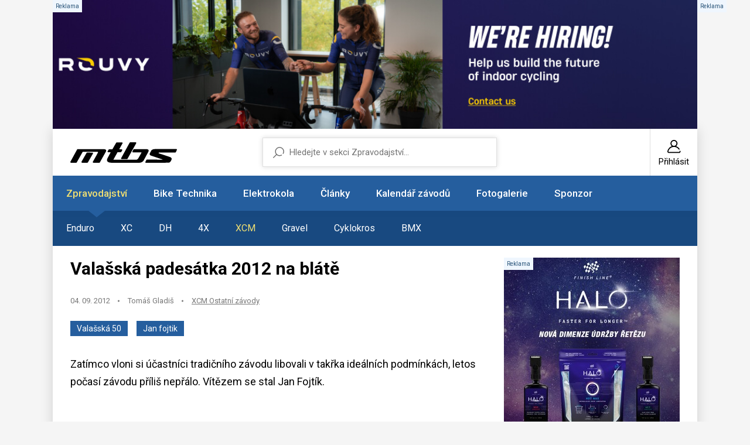

--- FILE ---
content_type: text/html; charset=UTF-8
request_url: https://mtbs.cz/clanek/valasska-padesatka-2012-na-blate/kategorie/popis-xcm
body_size: 11220
content:
<!doctype html>
<html lang="cs">
<head>
	<meta charset="utf-8">
    <meta name="viewport" content="width=device-width, initial-scale=1, shrink-to-fit=no">
    <meta name="format-detection" content="telephone=no">
	<meta name="format-detection" content="telephone=no">
	<title>Valašská padesátka 2012 na blátě / MTBS.cz</title>

	<style>.preload * {transition: none !important;} </style>
	<link rel="preconnect" href="https://fonts.googleapis.com">
	<link rel="preconnect" href="https://fonts.gstatic.com" crossorigin>
	<link href="https://fonts.googleapis.com/css2?family=Roboto:ital,wght@0,100;0,300;0,400;0,500;0,700;0,900;1,100;1,300;1,400;1,500;1,700;1,900&display=swap" rel="stylesheet">
	<link href="/styles/20260109-140429/css.css" rel="stylesheet" lazyload>

	<script>(function(a){_q=function(){return a;};$=function(f){typeof f==="function" && a.push(arguments);return $;};jQuery=$.ready=$;}([]));</script>
	<meta name="description" content="Valašská padesátka 2012 na blátě">

	<meta name="twitter:card" content="summary">
	<meta name="twitter:title" content="Valašská padesátka 2012 na blátě / MTBS.cz">
	<meta name="twitter:description" content="Valašská padesátka 2012 na blátě">
	<meta name="twitter:image" content="https://mtbs.cz/media/clanky/34847/titulka/1_2012-v50-lead2.jpg">

	<meta property="og:title" content="Valašská padesátka 2012 na blátě / MTBS.cz">
	<meta property="og:description" content="Valašská padesátka 2012 na blátě">
	<meta property="og:image" content="https://mtbs.cz/media/clanky/34847/titulka/1_2012-v50-lead2.jpg">
	<meta property="og:site_name" content="MTBS.cz">
	<meta property="og:url" content="https://mtbs.cz/clanek/valasska-padesatka-2012-na-blate/kategorie/popis-xcm">

	<link rel="shortcut icon" href="/favicon.ico">
	<meta name="robots" content="index, follow">

	</head>
<body class="preload" id="top" >

<script> var GTMTag = 'G-MTD44QWFHR'; window.dataLayer = window.dataLayer || []; function gtag(){dataLayer.push(arguments);} </script>
<script async type="module" src="/styles/cookie/cookieconsent-config.js"></script> 
<script async src="https://www.googletagmanager.com/gtag/js?id=G-MTD44QWFHR"></script> <script> gtag('js', new Date()); gtag('config', GTMTag); </script>


<script async src="https://securepubads.g.doubleclick.net/tag/js/gpt.js"></script>
<script>
  window.googletag = window.googletag || {cmd: []};

  googletag.cmd.push(function() {

    googletag.defineSlot(
      '/138051052/Square-MTBS',
      [300, 300],
      'div-gpt-ad-square-mtbs'
    ).addService(googletag.pubads());

    googletag.pubads().enableSingleRequest();
    googletag.pubads().collapseEmptyDivs();
    googletag.enableServices();
  });
</script><div class="web-wrap">

<div class="banner-body"><a href="https://rouvy.com/jobs" class="banner-body__top" id="ad-middle" style="background-image: url('/media/data/banner_trojka/1100x210-01_696dcfe8ed95d.jpg')"><span class="comm"></span></a><div class="banner-body__left" id="ad-left"><span class="comm"></span></div><div class="banner-body__right" id="ad-right"><span class="comm"></span></div></div>
<div class="web-box">

<div class="header">
	<div class="header__top">
		<a href="/" title="MTBS.cz Homepage" class="header__logo">
			<svg width="182" height="35" viewBox="0 0 182 35" style="fill-rule:evenodd;clip-rule:evenodd;stroke-linejoin:round;stroke-miterlimit:2;">
				<path d="M39.466,34.945C39.074,34.945 38.71,34.743 38.508,34.415C38.306,34.083 38.29,33.673 38.469,33.33C38.469,33.33 46.606,18.733 47.192,17.504C47.778,16.279 46.377,16.326 46.377,16.326L21.54,16.326C20.97,16.326 20.772,16.903 20.772,16.903L11,34.364C10.802,34.715 10.426,34.938 10.018,34.938L1.12,34.938C0.724,34.938 0.356,34.731 0.154,34.391C-0.047,34.052 -0.051,33.634 0.143,33.295L11.637,12.244C11.835,11.893 12.211,11.675 12.618,11.675C12.618,11.675 54.352,11.667 56.498,11.675C58.643,11.682 62.973,12.19 60.412,16.587C57.851,20.984 50.45,34.333 50.45,34.333C50.26,34.707 49.872,34.942 49.448,34.942L39.474,34.942L39.466,34.945Z"/>
				<path d="M20.067,34.895C19.668,34.895 19.3,34.684 19.098,34.344C18.896,34.005 18.896,33.584 19.094,33.24L27.703,18.167C27.9,17.82 28.273,17.609 28.676,17.609L37.645,17.641C38.041,17.641 38.409,17.847 38.607,18.187C38.809,18.522 38.813,18.94 38.623,19.283L30.022,34.325C29.824,34.68 29.448,34.899 29.04,34.899L20.064,34.899L20.067,34.895Z"/>
				<path d="M116.791,34.945L70.944,34.945C59.019,34.945 63.377,27.434 63.377,27.434L68.91,17.051L64.687,17.001C64.307,17.001 63.951,16.809 63.745,16.493C63.539,16.177 63.511,15.779 63.67,15.436L65.296,12.716C65.478,12.322 65.878,12.069 66.317,12.069C66.317,12.069 70.034,12.037 70.925,12.069C71.815,12.1 72.215,11.316 72.215,11.316L78.263,0.784C78.457,0.421 78.837,0.195 79.252,0.195L88.099,0.195C88.495,0.195 88.863,0.398 89.064,0.737C89.266,1.077 89.27,1.494 89.076,1.838L83.816,11.304C83.816,11.304 83.29,12.006 84.137,12.053C85.095,12.108 87.541,12.072 87.541,12.072C87.936,12.072 88.301,12.279 88.498,12.615C88.7,12.95 88.708,13.364 88.518,13.707L86.963,16.478C86.765,16.833 86.389,17.055 85.977,17.055L80.543,17.028L73.509,29.69L112.342,29.69C112.342,29.69 114.38,29.99 115.96,27.45C117.262,25.355 120.337,19.783 121.374,17.89C121.762,17.219 120.808,17.25 120.808,17.25L107.038,17.25C106.638,17.25 106.27,17.044 106.068,16.704C105.866,16.365 105.863,15.947 106.056,15.604L107.81,12.307C108.008,11.959 108.384,11.741 108.788,11.741C108.788,11.741 121.96,11.768 129.381,11.788C133.24,11.694 134.942,13.122 132.805,16.993C131.321,19.681 127.462,26.845 125.111,31.176C122.49,35.394 116.783,34.949 116.783,34.949L116.791,34.945Z"/>
				<path d="M87.715,28.792C87.319,28.792 86.955,28.589 86.753,28.254C86.551,27.918 86.543,27.505 86.729,27.161L101.311,0.613C101.505,0.258 101.885,0.031 102.296,0.031C102.296,0.031 111.483,0 111.487,0C111.883,0 112.251,0.207 112.453,0.542C112.655,0.878 112.663,1.295 112.473,1.639L97.59,28.219C97.392,28.574 97.016,28.792 96.609,28.792L87.715,28.792Z"/>
				<path d="M129.124,35C128.732,35 128.372,34.801 128.166,34.473C127.96,34.146 127.945,33.736 128.123,33.392L129.749,30.142C129.939,29.775 130.319,29.545 130.739,29.541C130.739,29.541 155.841,29.67 156.435,29.67C157.028,29.67 157.943,29.424 157.056,29.171C156.36,28.976 143.658,24.777 138.279,22.994C133.723,21.585 135.869,18.448 135.869,18.448L138.105,14.285C138.105,14.285 139.265,11.635 144.561,11.593C155.042,11.511 180.876,11.518 180.876,11.518C181.256,11.518 181.608,11.706 181.814,12.018C182.02,12.33 182.055,12.728 181.901,13.067L180.021,16.872C179.843,17.274 179.439,17.531 178.996,17.531L151.638,17.484C151.638,17.484 151.095,17.371 150.83,18.019C150.565,18.667 150.992,18.862 150.992,18.862C150.992,18.862 167.98,24.402 170.308,25.288C172.635,26.17 173.276,27.579 172.833,29.139C172.505,30.29 172.421,30.388 171.531,32.113C170.047,34.988 167.589,34.863 166.536,34.867C158.98,34.891 129.132,34.992 129.132,34.992L129.124,35Z"/>
			</svg>
		</a>
		<div class="header__user">
			<a href="/registrace">
				<svg width="24" height="24" viewBox="0 0 24 24"><use xlink:href="/styles/img/symbol.svg#icon-user"></use></svg>
				<span>Přihlásit</span>
			</a>
		</div>
		<div class="header__hamburger">
			<a href="#" class="hamburger hamburger--collapse js-toggle-nav">
				<span class="hamburger-box">
					<span class="hamburger-inner"></span>
				</span>
			</a>
		</div>
	</div>
	<form method="get" action="/search" class="header__search">
		<input type="text" name="q" placeholder="Hledejte v sekci Zpravodajství..." value="">
		<input type="hidden" value="1" name="sekce">	</form>
</div>

<div class="nav-custom">
	<ul>
		<li class="only-mobile">
			<a href="/registrace">
				<svg width="24" height="24" viewBox="0 0 24 24"><use xlink:href="/styles/img/symbol.svg#icon-user"/></svg>
				<span>Přihlásit</span>
			</a>
		</li>
		<li class="has-dropdown is-active"><a href="/sekce/zpravodajstvi">Zpravodajství</a><ul><li class="mobileonly"><a href="/sekce/zpravodajstvi">Vše ze sekce Zpravodajství</a></li><li><a href="/rubrika/enduro">Enduro</a></li><li><a href="/rubrika/xc">XC</a></li><li><a href="/rubrika/dh">DH</a></li><li><a href="/rubrika/4x">4X</a></li><li class="is-active"><a href="/rubrika/xcm">XCM</a></li><li><a href="/rubrika/gravel">Gravel</a></li><li><a href="/rubrika/cyklokros">Cyklokros</a></li><li><a href="/rubrika/bmx">BMX</a></li></ul>		<li class="has-dropdown"><a href="/sekce/bike-technika">Bike Technika</a><ul><li class="mobileonly"><a href="/sekce/bike-technika">Vše ze sekce Bike Technika</a></li><li><a href="/kategorie/testy-recenze">Testy - Recenze</a></li><li><a href="/kategorie/tech-news">Tech news</a></li><li><a href="/kategorie/preview">Preview</a></li><li><a href="/kategorie/doplnky">Doplňky</a></li><li><a href="/kategorie/vystavy-a-veletrhy">Výstavy a veletrhy</a></li><li><a href="/kategorie/servis">Servis</a></li><li><a href="/kategorie/video">Video</a></li><li><a href="/kategorie/retro">Retro</a></li></ul>		<li><a href="/sekce/bike-technika/tag/3484-elektro">Elektrokola</a></li>
		<li class="has-dropdown"><a href="/sekce/informace">Články</a><ul><li class="mobileonly"><a href="/sekce/informace">Vše ze sekce Články</a></li><li><a href="/kategorie/clanky-ostatni">Ostatní</a></li><li><a href="/kategorie/pozvanky">Pozvánky</a></li><li><a href="/kategorie/trenink-a-fitness">Trénink a fitness</a></li><li><a href="/kategorie/tymy-a-kluby">Týmy a kluby</a></li><li><a href="/kategorie/vysledky">Výsledky</a></li></ul>		<li class="has-dropdown"><a href="/sekce/kalendar">Kalendář závodů</a><ul><li class="mobileonly"><a href="/sekce/kalendar">Vše ze sekce Kalendář závodů</a></li><li><a href="/kategorie/akce">Akce</a></li><li><a href="/kategorie/cyklokros">Cyklokros</a></li><li><a href="/kategorie/enduro">Enduro</a></li><li><a href="/kategorie/freestyle">Freestyle</a></li><li><a href="/kategorie/gravelk">Gravel</a></li><li><a href="/kategorie/mtbo">MTBO</a></li><li><a href="/kategorie/silnice">Silnice</a></li><li><a href="/kategorie/xcm">XCM</a></li><li><a href="/kategorie/xc">XC</a></li><li><a href="/kategorie/dh">DH</a></li><li><a href="/kategorie/4x">4X</a></li><li><a href="/kategorie/trial">Trial</a></li><li><a href="/ucet/add" class="btn-plus"><svg width="14" height="14" viewBox="0 0 14 14"><use xlink:href="/styles/img/symbol.svg#icon-plus"/></svg><span>Přidat</span></a></li></ul>		<li class="has-dropdown"><a href="/sekce/foto">Fotogalerie</a><ul><li class="mobileonly"><a href="/sekce/foto">Vše ze sekce Fotogalerie</a></li><li><a href="/kategorie/zavody">Závody</a></li><li><a href="/kategorie/technika">Technika</a></li><li><a href="/kategorie/ostatni">Ostatní</a></li></ul>		<li><a href="http://www.zookee.cz" target="_blank">Sponzor</a></li>	</ul>
</div>
<div class="web-box__content" id="itemcontent">
	<div class="article-top"><div class="article-top__content"><h1>Valašská padesátka 2012 na blátě</h1><ul class="content-stamp"><li>04. 09. 2012</li><li><a>Tomáš Gladiš</a></li><li><a href="/kategorie/xcm-ostatni-zavody">XCM Ostatní závody</a></li></ul><div class="article-top__badge"><a class="a-badge a-badge--blue" href="/sekce/zpravodajstvi/tag/2955-valašská 50">Valašská 50</a><a class="a-badge a-badge--blue" href="/sekce/zpravodajstvi/tag/3807-jan fojtik">Jan fojtik</a></div><p>Zatímco vloni si účastníci tradičního závodu libovali v takřka ideálních podmínkách, letos počasí závodu příliš nepřálo. Vítězem se stal Jan Fojtík.</p>
</div><div class="article-top__banner relative" id="ad-clanek-top"><span class="comm"></span><a href="https://eshop.progresscycle.cz/kategorie/znacky/finish-line/"><img class="lazyload" data-src="/media/data/banner_clanek_top/banner-finish-line-halo-300x300_6953b29712916.jpg"></a><div class="splitter20"></div></div></div><div class="home-promo nopadding mt-3 mb-5"><a href="/clanek/valasska-padesatka-2012-na-blate/kategorie/xcm-ostatni-zavody" class="home-promo__img"><picture><img data-src="/media/clanky/34847/titulka/1_2012-v50-lead2.jpg" class="lazyload"></picture></a></div><p>První víkend v září už tradičně patří závodu Zlaté-Mince Valašská 50, který se o uplynulém víkendu znovu uskutečnil ve Vsetíně. Osmnáctý ročník oblíbeného závodu byl předposledním dílem Valašsko-povážské série a kromě domácích závodníků tak byli hojně zastoupeni také slovenští bikeři. Ve výsledku tak do Vsetína přijela velmi solidní sportovní konkurence. Perličkou byla mimo jiné účast Barbory Machulkové a Martina Fuska - dvojice reprezentantů, kteří se o tomto víkendu představí na mistrovství světa horských kol v rakouském Saalbachu.</p>
<p class="center"><img alt=" " height="423" src="http://mtbs.cz/media/2012/09/04/2012-v50-3.jpg" width="640" /></p>
<p>Trasa Valašské padesátky se již za poslední roky ustálila. Po startu tedy balík zamířil areálem bývalé Zbrojovky do stoupání na Vsacký Cáb. Zde byla opět vypsána horská prémie, která byla dostatečným podnětem k tomu, aby se od začátku aktivně závodilo. Stejně jako v páteční časovce Valašský krpál, která sobotní Valašské 50 předcházela, byl i tentokrát s přehledem jako první na vrcholu Ondřej Fojtík následovaný svým bratrem Janem (oba Toyota Dolák) a Lukášem Sáblíkem (Rubena Auto-Menčík Specialized).</p>
<p class="center"><img alt=" " height="853" src="http://mtbs.cz/media/2012/09/04/2012-v50-2.jpg" width="640" /></p>
<p>K dalšímu dělení tria na čele závodu došlo až později. Ve výjezdu na Tanečnici, tedy kousek před půlkou trati, potkaly technické problémy Lukáše Sáblíka a bratrská dvojice z týmu Toyota Dolák tak zůstala na čele osamoceně. „Věděli jsme, že nás už nejspíš nikdo nedojede, takže jsme v příjemném tempu pokračovali dále. Brácha pak musel zastavovat a dofukovat kolo, takže jsem pokračoval na čele už sám až do cíle,“ popisoval v cíli Jan Fojtík. V okamžiku, kdy projel cílovou čarou, se časomíra zastavila na hodnotě 2:19:53.</p>
<p>„Trať byla těžká, ale krásná. Dlouhé kopce, louky, singletraily… Fakt mě to bavilo a vlastně mi ani nevadilo, že bylo tak škaredě,“ zhodnotil závod vítěz, který mimochodem vyjel zdánlivě nejetelný výjezd na Červenku.</p>
<p>Na druhém místě přijel do cíle se ztrátou dvou minut a 16 vteřin Ondřej Fojtík, třetí byl Svatopluk Janečka, tedy další závodník v dresu Toyota Dolák MTB Teamu.</p>
<p class="article-img"><img alt=" " height="960" src="http://mtbs.cz/media/2012/09/04/2012-v50-4.jpg" width="640" /></p>
<p>Nejrychlejší ženou dne byla juniorka Barbora Machulková (4Ever - Cyklo Bulis), a to i přesto, že na náročné trati ztížené deštěm a blátem jako jedna z mála spadla. „Koleno jsem si musela nechat zašít, dali mi tam tři stehy. Doufám ale, že na mistrovství světa budu v pořádku a nebude to mít vliv,“ řekla závodnice, která na nadcházejícím světovém šampionátu patří k favoritkám na přední umistění. Druhé místo mezi ženami putovalo zásluhou Lenky Bulisové rovněž do týmu 4Ever - Cyklo Bulis, třetí místo obsadila Bohunka Petrůjová (VSK Vsetín).</p>
<p>Valašsko-povážská série pokračuje za tři týdny Púchovským MTB Maratónem. Více informací najdete na <strong><a href="http://valasskopovazska.bikepoint.sk/">valasskopovazska.bikepoint.sk</a></strong></p>
<p> </p>
<div class="banner-news" id="ad-clanek-bottom"><div class="relative"><span class="comm"></span><a href="http://www.cykloprofi.cz"><img class="lazyload" data-src="/media/data/banner_clanek_bottom/1040x220superbfinal_6953df8ff3a49.jpg"></a></div><div class="splitter20"></div></div><div class="news-anchors"><h3>Seznam kapitol článku</h3><ul><li><a><strong><svg width="27" height="27" viewBox="0 0 27 27"><use xlink:href="/styles/img/symbol.svg#icon-list"></use></svg><span>Valašská padesátka 2012 na blátě</span></strong></a></li><li><a href="?page=2"><svg width="27" height="27" viewBox="0 0 27 27"><use xlink:href="/styles/img/symbol.svg#icon-list"></use></svg><span>výsledky</span></a></li></ul></div><ul class="content-stamp" style="justify-content:center"><li>04. 09. 2012</li><li><a href="/kategorie/xcm-ostatni-zavody">XCM Ostatní závody</a></li></ul><div class="author"><div class="form-author__img"><picture><img data-src="/media/avatar/1/newavatar1921.jpg" style="border-radius:50%" class="lazyload"></picture></div><h3>Tomáš Gladiš</h3><a>1643 článků</a></div>        <!-- Sekce pro sdílení -->
        <div class="share-section">
            <div class="share-title">Sdílejte tento článek</div>
            <div class="share-buttons">
                <a href="#" class="share-btn facebook-btn" onclick="shareOnFacebook()">
                    <svg viewBox="0 0 24 24">
                        <path d="M24 12.073c0-6.627-5.373-12-12-12s-12 5.373-12 12c0 5.99 4.388 10.954 10.125 11.854v-8.385H7.078v-3.47h3.047V9.43c0-3.007 1.792-4.669 4.533-4.669 1.312 0 2.686.235 2.686.235v2.953H15.83c-1.491 0-1.956.925-1.956 1.874v2.25h3.328l-.532 3.47h-2.796v8.385C19.612 23.027 24 18.062 24 12.073z"/>
                    </svg>
                    Facebook
                </a>
                <a href="#" class="share-btn twitter-btn" onclick="shareOnTwitter()">
                    <svg viewBox="0 0 24 24">
                        <path d="M18.244 2.25h3.308l-7.227 8.26 8.502 11.24H16.17l-5.214-6.817L4.99 21.75H1.68l7.73-8.835L1.254 2.25H8.08l4.713 6.231zm-1.161 17.52h1.833L7.084 4.126H5.117z"/>
                    </svg>
                    X (Twitter)
                </a>
               	<a href="#" class="share-btn threads-btn" onclick="shareOnThreads()">
                    <svg viewBox="0 0 24 24">
                        <path d="M12.186 24h-.007c-3.581-.024-6.334-1.205-8.184-3.509C2.35 18.44 1.5 15.586 1.5 12.334v-.168c0-3.252.85-6.106 2.495-8.156C5.845 2.205 8.598 1.024 12.18 1h.014c2.746.02 5.043.725 6.826 2.098 1.677 1.29 2.858 3.13 3.509 5.467l-2.04.569c-.542-1.94-1.548-3.456-2.999-4.515C16.117 3.71 14.317 3.134 12.181 3h-.006c-2.922.019-5.094.936-6.441 2.717-1.27 1.68-1.884 4.005-1.884 7.117v.168c0 3.112.615 5.437 1.884 7.117 1.347 1.781 3.519 2.698 6.442 2.717h.006c2.135-.134 3.936-.71 5.35-1.615 1.452-1.059 2.457-2.575 2.999-4.515l2.04.569c-.651 2.337-1.832 4.177-3.509 5.467C17.224 23.275 14.932 23.98 12.186 24zM12.18 1zM12.18 3zM12.181 23z"/>
                        <path d="M13 17c-3 0-4-2-4-5s1-5 4-5 4 2 4 5-1 5-4 5zm0-8c-2 0-2 1-2 3s0 3 2 3 2-1 2-3-1-3-2-3z"/>
                    </svg>
                    Threads
                </a>
            </div>
		</div>
		<div class="comments"><div class="comments__add">
					<h2>Vložit komentář</h2>
					<div class="alert alert-warning">Před přidáním komentáře se musíte <a href="/ucet">Přihlásit</a> nebo <a href="/registrace">Registrovat</a></div>
					</div></div><div class="list-carousel list-carousel--news"><div class="list-carousel__head"><h2>Mohlo by vás také zajímat</h2><div class="list-carousel__nav">
									<button class="embla__button embla__button--prev" type="button" disabled="disabled">
										<svg width="7" height="11" viewBox="0 0 7 11"><use xlink:href="/styles/img/symbol.svg#icon-right"></use></svg>
									</button>
									<button class="embla__button embla__button--next" type="button">
										<svg width="7" height="11" viewBox="0 0 7 11"><use xlink:href="/styles/img/symbol.svg#icon-right"></use></svg>
									</button>
								</div></div><div class="list-carousel__body"><div class="embla"><div class="embla__container"><div class="embla__slide">
							<div class="card-news">
								<a href="/clanek/behem-gravel-putovani-si-jan-fojtik-strihnul-mistrak-tady-je-jeho-unikatni-stroj/kategorie/tech-news" class="card-news__img">
								<picture>
									<img data-src="/media/clanky/74196/titulka/1_foja-grvl-v.jpeg" class="lazyload">
								</picture>
								</a>
								<div class="card-news__in">
									<h3><a href="/clanek/behem-gravel-putovani-si-jan-fojtik-strihnul-mistrak-tady-je-jeho-unikatni-stroj/kategorie/tech-news">Během gravel putování si Jan Fojtík střihnul mistrák, tady je jeho unikátní stroj</a></h3>
									<ul class="content-stamp">
										<li>02.09.</li>
										<li><a>Jan Němec</a></li>
										<li><a href="/kategorie/tech-news">Tech news</a></li>
									</ul>
								</div>
							</div>
							</div><div class="embla__slide">
							<div class="card-news">
								<a href="/clanek/bratri-fojtikove-v-brne-otevreli-sve-cyklisticke-centrum/kategorie/testy-recenze" class="card-news__img">
								<picture>
									<img data-src="/media/clanky/61490/titulka/1_fojtik-brno-v.jpg" class="lazyload">
								</picture>
								</a>
								<div class="card-news__in">
									<h3><a href="/clanek/bratri-fojtikove-v-brne-otevreli-sve-cyklisticke-centrum/kategorie/testy-recenze">Bratři Fojtíkové v Brně otevřeli své cyklistické centrum</a></h3>
									<ul class="content-stamp">
										<li>02.05.</li>
										<li><a>Jan Němec</a></li>
										<li><a href="/kategorie/testy-recenze">Testy - Recenze</a></li>
									</ul>
								</div>
							</div>
							</div><div class="embla__slide">
							<div class="card-news">
								<a href="/clanek/jan-fojtik-musel-na-posledni-chvili-menit-partaka-na-cape-epic/kategorie/xcm-ostatni-zavody" class="card-news__img">
								<picture>
									<img data-src="/media/clanky/61134/titulka/1_cape-epic-2018-honza-jirka-v.jpg" class="lazyload">
								</picture>
								</a>
								<div class="card-news__in">
									<h3><a href="/clanek/jan-fojtik-musel-na-posledni-chvili-menit-partaka-na-cape-epic/kategorie/xcm-ostatni-zavody">Jan Fojtík musel na poslední chvíli měnit parťáka na Cape Epic</a></h3>
									<ul class="content-stamp">
										<li>16.03.</li>
										<li><a>Jan Němec</a></li>
										<li><a href="/kategorie/xcm-ostatni-zavody">XCM Ostatní závody</a></li>
									</ul>
								</div>
							</div>
							</div><div class="embla__slide">
							<div class="card-news">
								<a href="/clanek/dozvuky-drasala-2017/kategorie/xcm-kolo-pro-zivot" class="card-news__img">
								<picture>
									<img data-src="/media/clanky/57751/titulka/1_KPZ 2017 Drasal-v.jpg" class="lazyload">
								</picture>
								</a>
								<div class="card-news__in">
									<h3><a href="/clanek/dozvuky-drasala-2017/kategorie/xcm-kolo-pro-zivot">Dozvuky Drásala 2017</a></h3>
									<ul class="content-stamp">
										<li>04.07.</li>
										<li><a>Tomáš Přibyl</a></li>
										<li><a href="/kategorie/xcm-kolo-pro-zivot">XCM Kolo pro život</a></li>
									</ul>
								</div>
							</div>
							</div><div class="embla__slide">
							<div class="card-news">
								<a href="/clanek/jan-fojtik-vyhral-valachy-tour-a-premysli-o-triatlonu/kategorie/xcm-ostatni-zavody" class="card-news__img">
								<picture>
									<img data-src="/media/clanky/55112/titulka/1_Bike-Valachy-jan-fojtik-v.jpg" class="lazyload">
								</picture>
								</a>
								<div class="card-news__in">
									<h3><a href="/clanek/jan-fojtik-vyhral-valachy-tour-a-premysli-o-triatlonu/kategorie/xcm-ostatni-zavody">Jan Fojtík vyhrál Valachy tour a přemýšlí o triatlonu</a></h3>
									<ul class="content-stamp">
										<li>25.10.</li>
										<li><a>Jan Němec</a></li>
										<li><a href="/kategorie/xcm-ostatni-zavody">XCM Ostatní závody</a></li>
									</ul>
								</div>
							</div>
							</div><div class="embla__slide">
							<div class="card-news">
								<a href="/clanek/bike-valachy-vyhral-favorit-jan-fojtik-a-lucie-gruchalova/kategorie/xcm-ostatni-zavody" class="card-news__img">
								<picture>
									<img data-src="/media/clanky/53881/titulka/1_bike-valachy-2016-v.jpg" class="lazyload">
								</picture>
								</a>
								<div class="card-news__in">
									<h3><a href="/clanek/bike-valachy-vyhral-favorit-jan-fojtik-a-lucie-gruchalova/kategorie/xcm-ostatni-zavody">Bike Valachy vyhrál favorit Jan Fojtík a Lucie Gruchalová</a></h3>
									<ul class="content-stamp">
										<li>11.07.</li>
										<li><a>Pressnews</a></li>
										<li><a href="/kategorie/xcm-ostatni-zavody">XCM Ostatní závody</a></li>
									</ul>
								</div>
							</div>
							</div><div class="embla__slide">
							<div class="card-news">
								<a href="/clanek/valasska-50-se-jela-za-idealniho-pocasi/kategorie/xcm-ostatni-zavody" class="card-news__img">
								<picture>
									<img data-src="/media/clanky/40170/titulka/1_v50-lead.jpg" class="lazyload">
								</picture>
								</a>
								<div class="card-news__in">
									<h3><a href="/clanek/valasska-50-se-jela-za-idealniho-pocasi/kategorie/xcm-ostatni-zavody">Valašská 50 se jela za ideálního počasí</a></h3>
									<ul class="content-stamp">
										<li>10.09.</li>
										<li><a>Tomáš Gladiš</a></li>
										<li><a href="/kategorie/xcm-ostatni-zavody">XCM Ostatní závody</a></li>
									</ul>
								</div>
							</div>
							</div><div class="embla__slide">
							<div class="card-news">
								<a href="/clanek/fojtik-touzi-doma-po-uspechu-trat-sprintu-objel-uz-30x/kategorie/xc-svetovy-pohar" class="card-news__img">
								<picture>
									<img data-src="/media/clanky/38837/titulka/1_sprint-eliminator-fojtikv.jpg" class="lazyload">
								</picture>
								</a>
								<div class="card-news__in">
									<h3><a href="/clanek/fojtik-touzi-doma-po-uspechu-trat-sprintu-objel-uz-30x/kategorie/xc-svetovy-pohar">Fojtík touží doma po úspěchu. Trať sprintu objel už 30x </a></h3>
									<ul class="content-stamp">
										<li>24.05.</li>
										<li><a>Jaroslav Cícha</a></li>
										<li><a href="/kategorie/xc-svetovy-pohar">XC Světový pohár</a></li>
									</ul>
								</div>
							</div>
							</div><div class="embla__slide">
							<div class="card-news">
								<a href="/clanek/v-boleslavi-se-rozjizdeli-olympionici-pred-sp-vyhral-kulhavy/kategorie/xcm-kolo-pro-zivot" class="card-news__img">
								<picture>
									<img data-src="/media/clanky/38672/titulka/1_KPZ-2013-Mlada-Boleslavv.jpg" class="lazyload">
								</picture>
								</a>
								<div class="card-news__in">
									<h3><a href="/clanek/v-boleslavi-se-rozjizdeli-olympionici-pred-sp-vyhral-kulhavy/kategorie/xcm-kolo-pro-zivot">V Boleslavi se rozjížděli olympionici před SP, vyhrál Kulhavý</a></h3>
									<ul class="content-stamp">
										<li>13.05.</li>
										<li><a>Miloš Lubas</a></li>
										<li><a href="/kategorie/xcm-kolo-pro-zivot">XCM Kolo pro život</a></li>
									</ul>
								</div>
							</div>
							</div></div></div></div></div></div><div class="footer">
	<p>© Copyright 1998–2026 Cycling Media s.r.o. Jakékoliv užití obsahu včetně převzetí článků a fotografií je bez souhlasu redakce zakázáno.<br>Provozovatelem serveru MTBS.cz je Cycling Media s.r.o, IČ: 28549996, ISSN 1803-5744. | Vytvořilo studio <a href="https://mywebdesign.cz/" target="_blank" rel="noopener">MyWebdesign</a></p>
<ul>
<li><a href="/clanek/reklama">Reklama</a></li>
<li><a href="/clanek/podminky">Podmínky</a></li>
<li><a href="/clanek/ochrana-osobnich-udaju">Soukromí</a></li>
<li><a href="/clanek/kontakty">Kontakty</a></li>
<li><a href="/clanek/spoluprace">Spolupráce</a></li>
<li><a class="pointer" data-cc="show-preferencesModal" data-href="#">Cookies</a></li>
</ul>	<a href="#top" class="go-top">
		<svg width="7" height="11" viewBox="0 0 7 11"><use xlink:href="/styles/img/symbol.svg#icon-right"/></svg>
	</a>
</div>

</div>
</div>

<script src="/styles/20260109-140429/js.js"></script><div class="modal fade" id="modal-fotka" tabindex="-1" aria-hidden="true">
<div class="modal-dialog modal-fullscreen modal-dialog-centered">
  <div class="modal-content"><iframe id="fotka-iframe" class="fotka" frameborder="0" allowtransparency="false" style="background-color: black;"></iframe></div>
</div>
</div>

<script async defer src="//www.instagram.com/embed.js"></script></body>
</html>